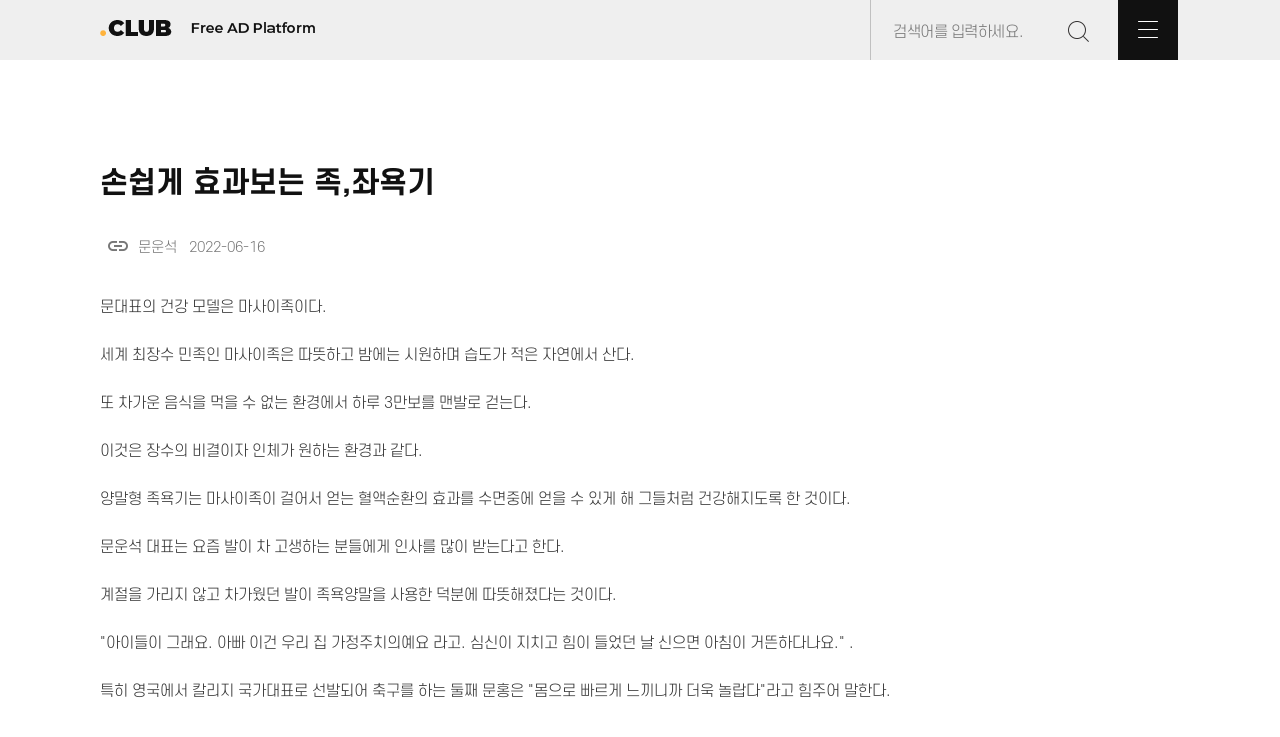

--- FILE ---
content_type: text/html; charset=UTF-8
request_url: http://xn--939ak13b2nam14d.xn--939a1g.club/?idx=1977
body_size: 18897
content:
<!DOCTYPE HTML>
<html lang="ko">
<head>
	<script async src="https://pagead2.googlesyndication.com/pagead/js/adsbygoogle.js?client=ca-pub-4099867641122160" crossorigin="anonymous"></script>
	<title>건강.CLUB :: 건강닷클럽</title>
	<meta charset="utf-8">
	<meta name="Author" content="호가계부 https://gagebu.hosoft.kr/">
	<meta name="Keywords" content="건강양말, 족욕양말, 마사이족, 족욕기, 좌욕기, 양말, 발 건강, 수승화강, 두한족열, 첨단 특수 소재, 양말형 족욕기, 양말형 좌욕기">
	<meta name="Description" content="건강한 삶을 위한 건강.club은 건강에 대한 정보를 제공해 드립니다.">
	<link rel="shortcut icon" href="/favicon.ico" type="image/x-icon">
	<link rel="icon" href="/favicon.ico" type="image/x-icon">
	<link rel="stylesheet" href="./css/common.css">
	<link rel="stylesheet" href="./css/bbs.css">
	<link rel="stylesheet" href="https://fonts.googleapis.com/icon?family=Material+Icons">
	<script defer src="./script/common.js"></script>
	<script defer src="./script/ajaxd.js"></script>
</head>

<body>

	<div class="top_bar">
		<style type="text/css">
.text_q {
	border: none;
	outline: none;
	background-color: #efefef;
	margin-left: 20px;
	margin-right: 10px;
	height: 30px;
	width: 160px;
	top: -23px;
	position: relative;
	font-family: 'S-CoreDream-3Lite';
  letter-spacing: -0.45px;
  font-weight: 300;
  line-height: 3.27;
	font-size: 15px;
  text-align: left;
  color: #000000;
}
#hidden_box {
	display: none;
	position: relative;
	margin-left: 0;
	padding-bottom: 4px;
	top: -9px;
	left: -30px;
	width: 249px;
	background-color: #efefef;
	border: 1px solid #c0c0c0;
	border-top: none;
}
#hidden_box > ul {
	list-style-type: none;
}
#hidden_box > ul > li {
	text-align: left;
	margin: 2px 4px;
}
#hidden_box > ul > li > a {
	text-decoration: none;
	font-family: 'S-CoreDream-3Lite';
  letter-spacing: -0.45px;
  font-weight: 300;
  line-height: 1.8;
	font-size: 15px;
  text-align: left;
  color: #000000;
}
	
</style>
<nav style="
		height: 60px;
		max-width: var(--max-width);
		margin: auto;
		display: flex;
		justify-content: space-between;
		align-items: center;
		">
	<div id="" class="">
		<a href="http://xn--939a1g.club/"><img src="/img/logo.png" width="215" height="16" border="0"></a>
	</div>

	<div id="" class="">
		<div id=""
			style="
				    border-left: solid 1px #c0c0c0;
					height: 60px;
					display: inline-block;
					right: 0px;
					width: 309px;
					vertical-align: bottom;
				">
			<form method="post" action="http://xn--939a1g.club/" name="frm_move" style="display:inline;">
				<input type="hidden" name="t">
				<input type="hidden" name="t_bbs">
				<input type="hidden" name="bbs_id">
				<input type="hidden" name="bbs_page_num">
				<input type="text" name="q" id="q" Placeholder="검색어를 입력하세요." class="text_q" autocomplete="off" onkeyup="search_ajax(this.value)"  onfocus="search_ajax(this.value)">
				<input type="image" src="/img/group-19-copy-2.png" width="23" height="23" border="0"
						style="margin: 20px 24px 17px 0;">
			</form>
			
			<img id="all_btn" src="/img/btn.png" width="60" height="60" border="0" onclick="all_club_click(this)">
			<div id="hidden_box">
				<ul id="search_ul">
					<li id="search_li"></li>
				</ul>
			</div>
		</div>	

	</div>
</nav>
<script type="text/javascript">
// 게시판 글쓰기 버튼 글릭할때 페이지 이동
function bbs_write_click(){
	let obj = document.frm_move;
	obj.t_bbs.value = 'bbs_write';
	obj.submit();
}
// 게시판 글 삭제 버튼 글릭할때 페이지 이동
function bbs_edit_click(idx){
	let pw = prompt('비밀번호를 입력해 주세요.');
	if ( pw.length ) {
		let obj = document.frm_move;
		obj.bbs_id.value = idx;
		obj.q.value = pw;
		obj.t_bbs.value = 'bbs_edit';
		obj.submit();
	}
	return false;
}
// 게시판 글 삭제 버튼 글릭할때 페이지 이동
function bbs_delete_click(idx){
	let pw = prompt('비밀번호를 입력해 주세요.');
	if ( pw.length ) {
		let obj = document.frm_move;
		obj.bbs_id.value = idx;
		obj.q.value = pw;
		obj.t_bbs.value = 'bbs_delete';
		obj.submit();
	}
	return false;
}
// 게시판 리스트 페이지를 클릭할때 이동
function bbs_page_click(num){
	let obj = document.frm_move;
	obj.t_bbs.value = 'bbs_list';
	obj.bbs_page_num.value = num;
	obj.submit();
}
// 포커스가 검색어 박스를 이탈할때
function search_onblur(){
	if (event.target.tagName == 'FORM'){
		return false;
	}
	if (event.target.tagName == 'UL'){
		return false;
	}
	if (event.target.tagName == 'LI'){
		return false;
	}
	if (event.target.id == 'q'){
		return false;
	}
	document.getElementById('hidden_box').style.display = 'none';
}
document.addEventListener('click', search_onblur);
//모든 도메인 보기
function all_club_click(obj){
	let all_club_obj = document.getElementById('all_club');
	console.log(all_club_obj.style.display);
	if (all_club_obj.style.display == 'none' || all_club_obj.style.display == '' )	{
		all_club_obj.style.display = 'flex';
		obj.src='/img/btn_x.png';
	} else {
		all_club_obj.style.display = 'none';
		obj.src='/img/btn.png';
	}
}
</script>
	</div>

  <style type="text/css">
.all_club {
	display: none;
	text-align: left;
	width: 100vw;
	height: calc(100vh*2);
	position: absolute;
	flex-direction: column;
}
.all_club_top {
	height: 0px;
}
.all_club_middle {
	background-color: #ffffff;
	opacity: 1;
	box-shadow: 0px 22px 20px -18px;
}
.all_club_middle > .middle_inner {
	max-width: calc(var(--max-width) - 40px);
    min-width: max-content;
	margin: 0 auto;
	padding: 20px 20px 20px 20px;
}
.all_club_bottom {
	flex: 1;
	opacity: 0.7;
	background-color: #c0c0c0;
}
.all_club_title {
	font-size: 60.5px;
	font-family: 'Montserrat-Bold';
  color: #111111;
  height: 46px;
  margin: 71px 0 58px 0;
  font-weight: bold;
  line-height: 1.45;
  text-align: left;
}
.all_club_domain_group {
	display: grid;
	grid-template-columns: 1fr 1fr 1fr 1fr;
	grid-gap: 50px;
	padding-right: 40px;
	overflow: auto;
	max-height: 442px;
}
.all_club_domains {
	background-color: #ffffff;
}
.all_club_domains > .domain, .domain > a {
	border-bottom: 1px solid #c0c0c0;
	padding: 3px 0;
  font-family: 'S-CoreDream-4Regular';
  font-size: 13px;
  font-weight: normal;
  font-stretch: normal;
  font-style: normal;
  line-height: 3.15;
  letter-spacing: normal;
  text-align: left;
  color: #111111;
}
.domain > a {
	text-decoration: none;
	border:none;
 }




.all_club_domain_group::-webkit-scrollbar {
	width: 2px;
}
.all_club_domain_group::-webkit-scrollbar-thumb {
	background-color: #2f3542;
	border-radius: 5px;
	background-clip: padding-box;
	/* border: 2px solid transparent; */
}
.all_club_domain_group::-webkit-scrollbar-track {
	background-color: grey;
	border-radius: 5px;
	box-shadow: inset 0px 0px 5px white;
}

</style>
<div id="all_club" class="all_club">
	<div class="all_club_top"></div>

	<div class="all_club_middle">
		<div class="middle_inner">
			<div class="all_club_title">all.club</div>
			<div class="all_club_domain_group">
<div class="all_club_domains"><div class="domain"><a href="http://xn--939a1g.club/">1. 건강.CLUB</a></div><div class="domain"><a href="http://xn--939a1gu82d6eq.club/">2. 건강식품.CLUB</a></div><div class="domain"><a href="http://xn--299ayy.club/">3. 고기.CLUB</a></div><div class="domain"><a href="http://xn--bb0bq47e.club/">4. 골프.CLUB</a></div><div class="domain"><a href="http://xn--4k0bq22d.club/">5. 김치.CLUB</a></div></div><div class="all_club_domains"><div class="domain"><a href="http://xn--js0bl3ekxk.club/">6. 꽃배달.CLUB</a></div><div class="domain"><a href="http://xn--c20b795a.club/">7. 낚시.CLUB</a></div><div class="domain"><a href="http://xn--vg1b002a.club/">8. 뉴스.CLUB</a></div><div class="domain"><a href="http://xn--2j1bu07anibw9v.club/">9. 다이어트.CLUB</a></div><div class="domain"><a href="http://xn--vk1bq81c.club/">10. 대출.CLUB</a></div></div><div class="all_club_domains"><div class="domain"><a href="http://xn--vk1br5hc13a.club/">11. 대학로.CLUB</a></div><div class="domain"><a href="http://xn--hq1bm8jm9l.club/">12. 도메인.CLUB</a></div><div class="domain"><a href="http://xn--lq1b.club/">13. 돈.CLUB</a></div><div class="domain"><a href="http://xn--hz2b60w.club/">14. 마음.CLUB</a></div><div class="domain"><a href="http://xn--0z2by50a.club/">15. 맛집.CLUB</a></div></div><div class="all_club_domains"><div class="domain"><a href="http://xn--9g3b2j471c.club/">16. 바베큐.CLUB</a></div><div class="domain"><a href="http://xn--9g3b23b952a.club/">17. 바비큐.CLUB</a></div><div class="domain"><a href="http://xn--vh3b23h.club/">18. 방송.CLUB</a></div><div class="domain"><a href="http://xn--om3bw6p.club/">19. 병원.CLUB</a></div><div class="domain"><a href="http://xn--2q1b16p8rc.club/">20. 부동산.CLUB</a></div></div><div class="all_club_domains"><div class="domain"><a href="http://xn--or3bi2d.club/">21. 부산.CLUB</a></div><div class="domain"><a href="http://xn--ok1by3r.club/">22. 분당.CLUB</a></div><div class="domain"><a href="http://xn--vf4bi0o.club/">23. 사진.CLUB</a></div><div class="domain"><a href="http://xn--oj4b259a.club/">24. 성형.CLUB</a></div><div class="domain"><a href="http://xn--vb0b569a2zd1ys.club/">25. 성형외과.CLUB</a></div></div><div class="all_club_domains"><div class="domain"><a href="http://xn--hp4bo76a.club/">26. 쇼핑.CLUB</a></div><div class="domain"><a href="http://xn--iq4b.club/">27. 술.CLUB</a></div><div class="domain"><a href="http://xn--9t4b21x.club/">28. 스타.CLUB</a></div><div class="domain"><a href="http://xn--vv4bi8f.club/">29. 시인.CLUB</a></div><div class="domain"><a href="http://xn--vv4bo1g.club/">30. 시장.CLUB</a></div></div><div class="all_club_domains"><div class="domain"><a href="http://xn--xe5b.club/">31. 암.CLUB</a></div><div class="domain"><a href="http://xn--l89al28b.club/">32. 애견.CLUB</a></div><div class="domain"><a href="http://xn--3f5b01l.club/">33. 약초.CLUB</a></div><div class="domain"><a href="http://xn--3i0bl86b.club/">34. 연극.CLUB</a></div><div class="domain"><a href="http://xn--oh5bnf.club/">35. 영어.CLUB</a></div></div><div class="all_club_domains"><div class="domain"><a href="http://xn--vj5bo21a.club/">36. 영화.CLUB</a></div><div class="domain"><a href="http://xn--o39a071c.club/">37. 요가.CLUB</a></div><div class="domain"><a href="http://xn--ov3b19n9rj.club/">38. 유튜브.CLUB</a></div><div class="domain"><a href="http://xn--ie5b30b.club/">39. 음악.CLUB</a></div><div class="domain"><a href="http://xn--zf4b17j.club/">40. 인산.CLUB</a></div></div><div class="all_club_domains"><div class="domain"><a href="http://xn--ej5buvtjp5u.com/">41. 자연치유.com</a></div><div class="domain"><a href="http://xn--o39at63c.club/">42. 작가.CLUB</a></div><div class="domain"><a href="http://xn--qj5bz8c.club/">43. 죽염.CLUB</a></div><div class="domain"><a href="http://xn--299ap84c.club/">44. 중고.CLUB</a></div><div class="domain"><a href="http://xn--e42b74vuub.club/">45. 짜장면.CLUB</a></div></div><div class="all_club_domains"><div class="domain"><a href="http://xn--5h5bv2m.club/">46. 취업.CLUB</a></div><div class="domain"><a href="http://xn--xc7bk6j.club/">47. 캠핑.CLUB</a></div><div class="domain"><a href="http://xn--ve7b29i.club/">48. 커피.CLUB</a></div><div class="domain"><a href="http://xn--cf7b.com/">49. 컴.com</a></div><div class="domain"><a href="http://xn--sp5bv9x.club/">50. 학원.CLUB</a></div></div><div class="all_club_domains"><div class="domain"><a href="http://xn--pn3bl36b.club/">51. 행복.CLUB</a></div><div class="domain"><a href="http://xn--cg4bj80b.club/">52. 홍삼.CLUB</a></div><div class="domain"><a href="http://xn--vv5bs9unlb.club/">53. 화장품.CLUB</a></div>			
			</div>
			</div>
		</div>
	</div>

	<div class="all_club_bottom"></div>
</div>


<div class="bbs_view">
    <div class="bbs_view_usertitle">손쉽게 효과보는 족,좌욕기</div>
    <div class="bbs_view_username">
        <input type="text" id="ShareUrl" style="display: none;">
        <span class="material-icons" style="margin-left: 6px; top: 6px; position: relative; cursor: pointer;" onclick="CopyUrlToClipboard()">link</span>&nbsp;
        문운석 &nbsp; 2022-06-16    </div>
    <div class="bbs_view_img">    </div>
    <div class="bbs_view_contents"><br />
문대표의 건강 모델은 마사이족이다.<br />
<br />
세계 최장수 민족인 마사이족은 따뜻하고 밤에는 시원하며 습도가 적은 자연에서 산다.<br />
<br />
또 차가운 음식을 먹을 수 없는 환경에서 하루 3만보를 맨발로 걷는다.<br />
<br />
이것은 장수의 비결이자 인체가 원하는 환경과 같다.<br />
<br />
양말형 족욕기는 마사이족이 걸어서 얻는 혈액순환의 효과를 수면중에 얻을 수 있게 해 그들처럼 건강해지도록 한 것이다.<br />
<br />
문운석 대표는 요즘 발이 차 고생하는 분들에게 인사를 많이 받는다고 한다.<br />
<br />
계절을 가리지 않고 차가웠던 발이 족욕양말을 사용한 덕분에 따뜻해졌다는 것이다.<br />
<br />
"아이들이 그래요. 아빠 이건 우리 집 가정주치의예요 라고. 심신이 지치고 힘이 들었던 날 신으면 아침이 거뜬하다나요." .<br />
<br />
특히 영국에서 칼리지 국가대표로 선발되어 축구를 하는 둘째 문홍은 "몸으로 빠르게 느끼니까 더욱 놀랍다"라고 힘주어 말한다.<br />
<br />
제품의 완성까지 고난의 연속이었지만 지금은 뿌듯함을 느낍니다.<br />
<br />
근대 임상의학의 창시자로 불리는 네덜란드 출신의 의사 헤르만 부르하페 (1668-1738)가 죽은 뒤 '의학사상 최고 비밀'이라고 <br />
쓰여진 노트 한 권이 엄청난 가격에 나찰되었다. 그런데 그 노트에는 아무것도 쓰여 있지 않았다. 다만 노트의 마지막 뒷장에 아<br />
래와 같이 단 한 줄이 기록되어 있었다.<br />
<br />
"머리는 차갑게 하고, 발을 뜨겁게 하며, 몸속의 찌꺼기를 남기지 마라. 그러면 당신은 세상의 모든 의사를 비웃게 될 것이다." .<br />
<br />
<br />
<br />
<br />
<br />
<br />
<br />
<br />
<br />
<br />
<br />
<br />
<br />
<br />
누구나Q - F삼육오 문운석 대표<br />
친절한 상담이 기다리고 있습니다<br />
대리점 및 상담문의  1588-3606<br />
<br />
<br />
<br />
<br />
<br />
<br />
<br />
<br />
<br />
<br />
<br />
<br />
</div>
    <div class="bbs_view_edit_buttons">
        <input type="button" value="삭제하기" class="bbs_view_delete_button" onclick="bbs_delete_click(1977)">
        <input type="button" value="수정하기" class="bbs_view_edit_button" onclick="bbs_edit_click(1977)">
    </div>
    <div class="bbs_view_line"></div>
    <div class="bbs_view_keyword_title">연관 키워드</div>
    <div class="bbs_view_keywords">
		<a href="http://xn--o39a82xg9a41k6ti.xn--939a1g.club/">우뭇가사리</a>, <a href="http://xn--439a93b.xn--939a1g.club/">감기</a>, <a href="http://xn--299a951a3mgkrenxrh1a.xn--939a1g.club/">고혈압합병증</a>, <a href="http://xn--9t4b11co2pmhc.xn--939a1g.club/">아스파탐</a>, <a href="http://xn--cw4bk0g50bt5v.xn--939a1g.club/">심장질환</a>, <a href="http://xn--oy2b11uuvah16b.xn--939a1g.club/">유황오리</a>, <a href="http://xn--bb0b892b.xn--939a1g.club/">시골</a>, <a href="http://xn--2e0b75d8y0a.xn--939a1g.club/">구내염</a>, <a href="http://xn--ct5by4a.xn--939a1g.club/">음주</a>, <a href="http://xn--289ak97b.xn--939a1g.club/">안경</a>, <a href="http://xn--of0b4ij19dc2a.xn--939a1g.club/">자궁근종</a>, <a href="http://xn--2q1bp8phwgj3a.xn--939a1g.club/">붕어운동</a>, <a href="http://xn--910b45ovvaw7u6pq0ye.xn--939a1g.club/">트리코모나스</a>, <a href="http://xn--ok0b74gvqute.xn--939a1g.club/">대기오염</a>, <a href="http://xn--2b1bw86bx1i.xn--939a1g.club/">뇌질환</a>, <a href="http://xn--o39ay20amwfs0k80j.xn--939a1g.club/">식품첨가물</a>, <a href="http://xn--l89ayfj13aw2d7rkw9g.xn--939a1g.club/">임신과반려견</a>, <a href="http://xn--939a931bgpdiseb9dbvb.xn--939a1g.club/">강직성척추염</a>, <a href="http://xn--si2bs71a4nickc.xn--939a1g.club/">임플란트</a>, <a href="http://xn--2r5b2h2l.xn--939a1g.club/">유전자</a>	</div>
    <div class="bbs_view_write_buttons">
        <input type="button" value="게시판으로 가기" class="bbs_list_button" onclick="window.location='http://xn--939a1g.club/'">
        <input type="button" value="나도 광고하기" class="bbs_view_write_button" onclick="bbs_write_click()">
    </div>
</div>
	<div class="footer">
		<STYLE type="text/css">
	/* footer 접속 카운터 TODAY TOTAL */
	.acc_count_title {
		display: inline-block;
		font-family: Montserrat-SemiBold;
		font-size: 12px;
		font-weight: 600;
		letter-spacing: 0.6px;
		color: #111111;
	}
	/* footer 접속 카운터 숫자 */
	.acc_count_num {
		display: inline-block;
		font-family: Montserrat;
		font-size: 12px;
		font-weight: normal;
		letter-spacing: 0.6px;
		color: #111111;
	}
</STYLE>
<div style="
		display: flex;
		margin: 0 auto;
		justify-content: space-between;
		height: 60px;
		align-items: center;
		max-width: var(--max-width);">

	<div>
		<h2 class="acc_count_title">TODAY</h2>
		<h2 class="acc_count_num">0</h2>

		<div style="
				display: inline-block;
				width: 1px;
				height: 10px;
				margin: 0 10px 0 10px;
				background-color: #808080;
		"></div>

		<h2 class="acc_count_title">TOTAL</h2>
		<h2 class="acc_count_num">874</h2>

		<div style="
				display: inline-block;
					">
			<h2 style="
						display: inline-block;
						margin-left: 38px;
						margin-right: 9px;
						font-family: 'S-CoreDream-6Bold';
						font-size: 13px;
						font-weight: 200;
						">광고문의</h2><h2 style="
						display: inline-block;
						letter-spacing: 0.6px;
						color: #111111;
						font-family: 'Montserrat';
						font-weight: 100;
						font-size: 13px;
						">010.9088.7325</h2>
		</div>
	</div>

	<div>
		<h2 style="
				display: inline-block;
				right: 0px;
				font-family: Montserrat-SemiBold;
				font-size: 15px;
				font-weight: bold;
				letter-spacing: -0.3px;
				color: #111111;
			">ⓒ.club Free Ad Platform</h2>
	</div>

</div>

	</div>

	<div id="" style="display: none;">
		<a href="http://hosoft.kr/">Made By 호소프트</a>
	</div>

</body>
</html>


--- FILE ---
content_type: text/html; charset=utf-8
request_url: https://www.google.com/recaptcha/api2/aframe
body_size: 264
content:
<!DOCTYPE HTML><html><head><meta http-equiv="content-type" content="text/html; charset=UTF-8"></head><body><script nonce="vL3estlYgy-yemeZ7Ebx6g">/** Anti-fraud and anti-abuse applications only. See google.com/recaptcha */ try{var clients={'sodar':'https://pagead2.googlesyndication.com/pagead/sodar?'};window.addEventListener("message",function(a){try{if(a.source===window.parent){var b=JSON.parse(a.data);var c=clients[b['id']];if(c){var d=document.createElement('img');d.src=c+b['params']+'&rc='+(localStorage.getItem("rc::a")?sessionStorage.getItem("rc::b"):"");window.document.body.appendChild(d);sessionStorage.setItem("rc::e",parseInt(sessionStorage.getItem("rc::e")||0)+1);localStorage.setItem("rc::h",'1768962127055');}}}catch(b){}});window.parent.postMessage("_grecaptcha_ready", "*");}catch(b){}</script></body></html>

--- FILE ---
content_type: application/javascript
request_url: http://xn--939ak13b2nam14d.xn--939a1g.club/script/ajaxd.js
body_size: 2843
content:
/*
 * Ajax
 *
 */
// Ajax 연결 초기화
let request = false;
// 객체 생성 함수
function createRequest() {
	try {
		 request = new XMLHttpRequest();
	} catch (trymicrosoft) {
		try {
			request = new ActiveXObject('Msxml2.XMLHTTP');
		} catch (othermicrosoft) {
			try {
				request = new ActiveXObject('Microsoft.XMLHTTP');
			} catch (failed) {
				request = false;
			}
		}
	}
	if (!request) alert('Error initializing XMLHttpRequest!');
}
// 객체 생성
createRequest();

// 서버로 부터 받은 데이타 실행함수
/*
 * readyState : 0~4
 * value: 4, state: done, description: The operation is complete.
 *
 * status : 서버처리 결과
 * 200 : 성공
 * 403 : 접근 거부 에러
 * 404 : 파일, 페이지 없음
 * 500 : 문법에 오류 
 *
 */
function InputUpdatePage(){
	if (request.readyState == 4)	{
		if (request.status == 200)		{

//console.log( request.responseText );
			try {
				var Ajax_json = new Object();
				Ajax_json = JSON.parse(request.responseText);
			} catch (e) {
				console.log(e);
			}
			liAllRemove('search_ul');
			for (i=0; i < Ajax_json['response'].length; i++ ) {
				insertLi('search_ul', Ajax_json['response'][i]);
			}
			if (i>0) {
				document.getElementById('hidden_box').style.display='inline-block';
			} else {
				document.getElementById('hidden_box').style.display='none';
			}
			
		} else {
			alert('웹브라우저 종료후 다시 시도해 주시기 바랍니다. - status is ' + request.status.error); 
		}
	}
}



function search_ajax(url_param) {
	if (url_param.length==0) {
		liAllRemove('search_ul');
		document.getElementById('hidden_box').style.display='none';
		return false;
	}
	request.open('GET', './search/search.ajax.php?q='+encodeURI(url_param), true);
	//request.setRequestHeader('Content-Type', 'text/xml; charset=utf8');
	// XMLHttpRequest 객체의 onreadystatechange 프로퍼티는 readyState가 변경될 시 작동하는 콜백함수를 담는 프로퍼티입니다.
	request.onreadystatechange = InputUpdatePage;
	request.send(null);
	console.log(url_param);
	//alert(url_param);

}

function insertLi(ul_id, valueArray){
	let ul = document.getElementById(ul_id);
	let newLi= document.createElement('li');
	let newContent = document.createTextNode(valueArray['2domainUTF8']+'.'+valueArray['1domainUTF8']);
	let newA = document.createElement('a');
	newA.appendChild(newContent);
	newA.href = 'http://'+valueArray['2domain']+'.'+valueArray['1domain'];
	newA.target = '_blank';
	newLi.appendChild(newA);
	ul.appendChild(newLi);
}
function liAllRemove(ul_id){
	try {
		let ul = document.getElementById(ul_id);
		let lis = ul.getElementsByTagName('li');
		for (i=lis.length; i>=0; i--) {
			ul.removeChild(lis[i-1]);
		}
		
	}
	catch (e){
	}
}